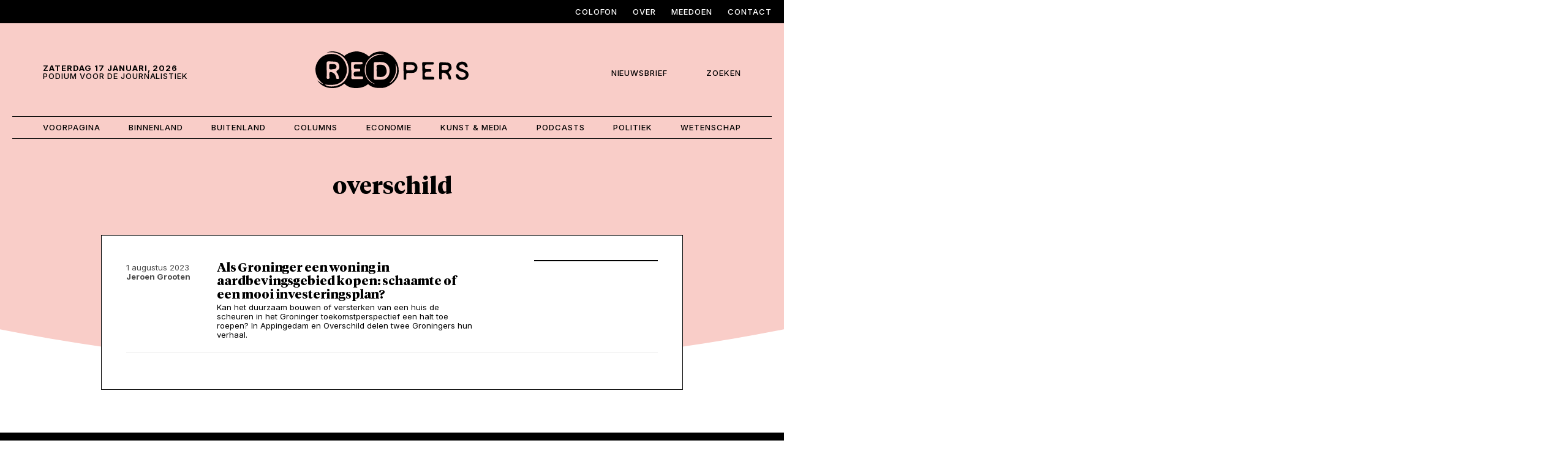

--- FILE ---
content_type: text/html; charset=UTF-8
request_url: https://redpers.nl/tag/overschild/
body_size: 8476
content:
<!DOCTYPE html>
<html>
<head>
<meta http-equiv="Content-Type" content="text/html; charset=utf-8" />
<meta http-equiv="X-UA-Compatible" content="IE=edge,chrome=1" />
<meta id="viewport" name="viewport" content="width=device-width, initial-scale=1.0">
<meta name="author" content="https://lemon.nl/">
<title>overschild Archieven - Red Pers</title>

<!--                                   -->
<!--      _____                        -->
<!--    _(  _  )__________________     -->
<!--   ( | (___)     | ____ |  _  |    -->
<!--   |_|_______|_|_|______|_| |_|    -->
<!--                                   -->
<!--            www.lemon.nl           -->
<!--                                   -->
<!--                                   -->

<link rel="apple-touch-icon-precomposed" sizes="57x57" href="/apple-touch-icon-57x57.png" />
<link rel="apple-touch-icon-precomposed" sizes="114x114" href="/apple-touch-icon-114x114.png" />
<link rel="apple-touch-icon-precomposed" sizes="72x72" href="/apple-touch-icon-72x72.png" />
<link rel="apple-touch-icon-precomposed" sizes="144x144" href="/apple-touch-icon-144x144.png" />
<link rel="apple-touch-icon-precomposed" sizes="60x60" href="/apple-touch-icon-60x60.png" />
<link rel="apple-touch-icon-precomposed" sizes="120x120" href="/apple-touch-icon-120x120.png" />
<link rel="apple-touch-icon-precomposed" sizes="76x76" href="/apple-touch-icon-76x76.png" />
<link rel="apple-touch-icon-precomposed" sizes="152x152" href="/apple-touch-icon-152x152.png" />
<link rel="icon" type="image/png" href="/favicon-196x196.png" sizes="196x196" />
<link rel="icon" type="image/png" href="/favicon-96x96.png" sizes="96x96" />
<link rel="icon" type="image/png" href="/favicon-32x32.png" sizes="32x32" />
<link rel="icon" type="image/png" href="/favicon-16x16.png" sizes="16x16" />
<link rel="icon" type="image/png" href="/favicon-128.png" sizes="128x128" />
<meta name="application-name" content="&nbsp;"/>
<meta name="msapplication-TileColor" content="#FFFFFF" />
<meta name="msapplication-TileImage" content="/mstile-144x144.png" />
<meta name="msapplication-square70x70logo" content="/mstile-70x70.png" />
<meta name="msapplication-square150x150logo" content="/mstile-150x150.png" />
<meta name="msapplication-wide310x150logo" content="/mstile-310x150.png" />
<meta name="msapplication-square310x310logo" content="/mstile-310x310.png" />
<meta name='robots' content='index, follow, max-image-preview:large, max-snippet:-1, max-video-preview:-1' />

	<!-- This site is optimized with the Yoast SEO plugin v26.6 - https://yoast.com/wordpress/plugins/seo/ -->
	<link rel="canonical" href="https://redpers.lf1.nl/tag/overschild/" />
	<meta property="og:locale" content="nl_NL" />
	<meta property="og:type" content="article" />
	<meta property="og:title" content="overschild Archieven - Red Pers" />
	<meta property="og:url" content="https://redpers.lf1.nl/tag/overschild/" />
	<meta property="og:site_name" content="Red Pers" />
	<meta property="og:image" content="https://redpers.nl/documents/2025/11/Red_Pers_Placeholder.png" />
	<meta property="og:image:width" content="1600" />
	<meta property="og:image:height" content="900" />
	<meta property="og:image:type" content="image/png" />
	<meta name="twitter:card" content="summary_large_image" />
	<meta name="twitter:site" content="@RedPersNL" />
	<script type="application/ld+json" class="yoast-schema-graph">{"@context":"https://schema.org","@graph":[{"@type":"CollectionPage","@id":"https://redpers.lf1.nl/tag/overschild/","url":"https://redpers.lf1.nl/tag/overschild/","name":"overschild Archieven - Red Pers","isPartOf":{"@id":"https://redpers.nl/#website"},"primaryImageOfPage":{"@id":"https://redpers.lf1.nl/tag/overschild/#primaryimage"},"image":{"@id":"https://redpers.lf1.nl/tag/overschild/#primaryimage"},"thumbnailUrl":"https://redpers.nl/documents/2023/07/IMG_0943.jpg","breadcrumb":{"@id":"https://redpers.lf1.nl/tag/overschild/#breadcrumb"},"inLanguage":"nl-NL"},{"@type":"ImageObject","inLanguage":"nl-NL","@id":"https://redpers.lf1.nl/tag/overschild/#primaryimage","url":"https://redpers.nl/documents/2023/07/IMG_0943.jpg","contentUrl":"https://redpers.nl/documents/2023/07/IMG_0943.jpg","width":1920,"height":1440},{"@type":"BreadcrumbList","@id":"https://redpers.lf1.nl/tag/overschild/#breadcrumb","itemListElement":[{"@type":"ListItem","position":1,"name":"Home","item":"https://redpers.nl/"},{"@type":"ListItem","position":2,"name":"overschild"}]},{"@type":"WebSite","@id":"https://redpers.nl/#website","url":"https://redpers.nl/","name":"Red Pers","description":"Podium voor de Journalistiek","publisher":{"@id":"https://redpers.nl/#organization"},"alternateName":"Stichting Red Pers","potentialAction":[{"@type":"SearchAction","target":{"@type":"EntryPoint","urlTemplate":"https://redpers.nl/?s={search_term_string}"},"query-input":{"@type":"PropertyValueSpecification","valueRequired":true,"valueName":"search_term_string"}}],"inLanguage":"nl-NL"},{"@type":"Organization","@id":"https://redpers.nl/#organization","name":"Stichting Red Pers","alternateName":"Red Pers","url":"https://redpers.nl/","logo":{"@type":"ImageObject","inLanguage":"nl-NL","@id":"https://redpers.nl/#/schema/logo/image/","url":"https://redpers.lf1.nl/documents/2025/11/logo.png","contentUrl":"https://redpers.lf1.nl/documents/2025/11/logo.png","width":1200,"height":288,"caption":"Stichting Red Pers"},"image":{"@id":"https://redpers.nl/#/schema/logo/image/"},"sameAs":["https://www.facebook.com/RedPersNL/","https://x.com/RedPersNL","https://www.instagram.com/RedPersNL","https://www.linkedin.com/company/redpersnl/"]}]}</script>
	<!-- / Yoast SEO plugin. -->


<link rel="alternate" type="application/rss+xml" title="Red Pers &raquo; overschild tag feed" href="https://redpers.nl/tag/overschild/feed/" />
<style id='wp-img-auto-sizes-contain-inline-css' type='text/css'>
img:is([sizes=auto i],[sizes^="auto," i]){contain-intrinsic-size:3000px 1500px}
/*# sourceURL=wp-img-auto-sizes-contain-inline-css */
</style>
<style id='wp-block-library-inline-css' type='text/css'>
:root{--wp-block-synced-color:#7a00df;--wp-block-synced-color--rgb:122,0,223;--wp-bound-block-color:var(--wp-block-synced-color);--wp-editor-canvas-background:#ddd;--wp-admin-theme-color:#007cba;--wp-admin-theme-color--rgb:0,124,186;--wp-admin-theme-color-darker-10:#006ba1;--wp-admin-theme-color-darker-10--rgb:0,107,160.5;--wp-admin-theme-color-darker-20:#005a87;--wp-admin-theme-color-darker-20--rgb:0,90,135;--wp-admin-border-width-focus:2px}@media (min-resolution:192dpi){:root{--wp-admin-border-width-focus:1.5px}}.wp-element-button{cursor:pointer}:root .has-very-light-gray-background-color{background-color:#eee}:root .has-very-dark-gray-background-color{background-color:#313131}:root .has-very-light-gray-color{color:#eee}:root .has-very-dark-gray-color{color:#313131}:root .has-vivid-green-cyan-to-vivid-cyan-blue-gradient-background{background:linear-gradient(135deg,#00d084,#0693e3)}:root .has-purple-crush-gradient-background{background:linear-gradient(135deg,#34e2e4,#4721fb 50%,#ab1dfe)}:root .has-hazy-dawn-gradient-background{background:linear-gradient(135deg,#faaca8,#dad0ec)}:root .has-subdued-olive-gradient-background{background:linear-gradient(135deg,#fafae1,#67a671)}:root .has-atomic-cream-gradient-background{background:linear-gradient(135deg,#fdd79a,#004a59)}:root .has-nightshade-gradient-background{background:linear-gradient(135deg,#330968,#31cdcf)}:root .has-midnight-gradient-background{background:linear-gradient(135deg,#020381,#2874fc)}:root{--wp--preset--font-size--normal:16px;--wp--preset--font-size--huge:42px}.has-regular-font-size{font-size:1em}.has-larger-font-size{font-size:2.625em}.has-normal-font-size{font-size:var(--wp--preset--font-size--normal)}.has-huge-font-size{font-size:var(--wp--preset--font-size--huge)}.has-text-align-center{text-align:center}.has-text-align-left{text-align:left}.has-text-align-right{text-align:right}.has-fit-text{white-space:nowrap!important}#end-resizable-editor-section{display:none}.aligncenter{clear:both}.items-justified-left{justify-content:flex-start}.items-justified-center{justify-content:center}.items-justified-right{justify-content:flex-end}.items-justified-space-between{justify-content:space-between}.screen-reader-text{border:0;clip-path:inset(50%);height:1px;margin:-1px;overflow:hidden;padding:0;position:absolute;width:1px;word-wrap:normal!important}.screen-reader-text:focus{background-color:#ddd;clip-path:none;color:#444;display:block;font-size:1em;height:auto;left:5px;line-height:normal;padding:15px 23px 14px;text-decoration:none;top:5px;width:auto;z-index:100000}html :where(.has-border-color){border-style:solid}html :where([style*=border-top-color]){border-top-style:solid}html :where([style*=border-right-color]){border-right-style:solid}html :where([style*=border-bottom-color]){border-bottom-style:solid}html :where([style*=border-left-color]){border-left-style:solid}html :where([style*=border-width]){border-style:solid}html :where([style*=border-top-width]){border-top-style:solid}html :where([style*=border-right-width]){border-right-style:solid}html :where([style*=border-bottom-width]){border-bottom-style:solid}html :where([style*=border-left-width]){border-left-style:solid}html :where(img[class*=wp-image-]){height:auto;max-width:100%}:where(figure){margin:0 0 1em}html :where(.is-position-sticky){--wp-admin--admin-bar--position-offset:var(--wp-admin--admin-bar--height,0px)}@media screen and (max-width:600px){html :where(.is-position-sticky){--wp-admin--admin-bar--position-offset:0px}}

/*# sourceURL=wp-block-library-inline-css */
</style><style id='global-styles-inline-css' type='text/css'>
:root{--wp--preset--aspect-ratio--square: 1;--wp--preset--aspect-ratio--4-3: 4/3;--wp--preset--aspect-ratio--3-4: 3/4;--wp--preset--aspect-ratio--3-2: 3/2;--wp--preset--aspect-ratio--2-3: 2/3;--wp--preset--aspect-ratio--16-9: 16/9;--wp--preset--aspect-ratio--9-16: 9/16;--wp--preset--color--black: #000000;--wp--preset--color--cyan-bluish-gray: #abb8c3;--wp--preset--color--white: #ffffff;--wp--preset--color--pale-pink: #f78da7;--wp--preset--color--vivid-red: #cf2e2e;--wp--preset--color--luminous-vivid-orange: #ff6900;--wp--preset--color--luminous-vivid-amber: #fcb900;--wp--preset--color--light-green-cyan: #7bdcb5;--wp--preset--color--vivid-green-cyan: #00d084;--wp--preset--color--pale-cyan-blue: #8ed1fc;--wp--preset--color--vivid-cyan-blue: #0693e3;--wp--preset--color--vivid-purple: #9b51e0;--wp--preset--gradient--vivid-cyan-blue-to-vivid-purple: linear-gradient(135deg,rgb(6,147,227) 0%,rgb(155,81,224) 100%);--wp--preset--gradient--light-green-cyan-to-vivid-green-cyan: linear-gradient(135deg,rgb(122,220,180) 0%,rgb(0,208,130) 100%);--wp--preset--gradient--luminous-vivid-amber-to-luminous-vivid-orange: linear-gradient(135deg,rgb(252,185,0) 0%,rgb(255,105,0) 100%);--wp--preset--gradient--luminous-vivid-orange-to-vivid-red: linear-gradient(135deg,rgb(255,105,0) 0%,rgb(207,46,46) 100%);--wp--preset--gradient--very-light-gray-to-cyan-bluish-gray: linear-gradient(135deg,rgb(238,238,238) 0%,rgb(169,184,195) 100%);--wp--preset--gradient--cool-to-warm-spectrum: linear-gradient(135deg,rgb(74,234,220) 0%,rgb(151,120,209) 20%,rgb(207,42,186) 40%,rgb(238,44,130) 60%,rgb(251,105,98) 80%,rgb(254,248,76) 100%);--wp--preset--gradient--blush-light-purple: linear-gradient(135deg,rgb(255,206,236) 0%,rgb(152,150,240) 100%);--wp--preset--gradient--blush-bordeaux: linear-gradient(135deg,rgb(254,205,165) 0%,rgb(254,45,45) 50%,rgb(107,0,62) 100%);--wp--preset--gradient--luminous-dusk: linear-gradient(135deg,rgb(255,203,112) 0%,rgb(199,81,192) 50%,rgb(65,88,208) 100%);--wp--preset--gradient--pale-ocean: linear-gradient(135deg,rgb(255,245,203) 0%,rgb(182,227,212) 50%,rgb(51,167,181) 100%);--wp--preset--gradient--electric-grass: linear-gradient(135deg,rgb(202,248,128) 0%,rgb(113,206,126) 100%);--wp--preset--gradient--midnight: linear-gradient(135deg,rgb(2,3,129) 0%,rgb(40,116,252) 100%);--wp--preset--font-size--small: 13px;--wp--preset--font-size--medium: 20px;--wp--preset--font-size--large: 36px;--wp--preset--font-size--x-large: 42px;--wp--preset--spacing--20: 0.44rem;--wp--preset--spacing--30: 0.67rem;--wp--preset--spacing--40: 1rem;--wp--preset--spacing--50: 1.5rem;--wp--preset--spacing--60: 2.25rem;--wp--preset--spacing--70: 3.38rem;--wp--preset--spacing--80: 5.06rem;--wp--preset--shadow--natural: 6px 6px 9px rgba(0, 0, 0, 0.2);--wp--preset--shadow--deep: 12px 12px 50px rgba(0, 0, 0, 0.4);--wp--preset--shadow--sharp: 6px 6px 0px rgba(0, 0, 0, 0.2);--wp--preset--shadow--outlined: 6px 6px 0px -3px rgb(255, 255, 255), 6px 6px rgb(0, 0, 0);--wp--preset--shadow--crisp: 6px 6px 0px rgb(0, 0, 0);}:where(.is-layout-flex){gap: 0.5em;}:where(.is-layout-grid){gap: 0.5em;}body .is-layout-flex{display: flex;}.is-layout-flex{flex-wrap: wrap;align-items: center;}.is-layout-flex > :is(*, div){margin: 0;}body .is-layout-grid{display: grid;}.is-layout-grid > :is(*, div){margin: 0;}:where(.wp-block-columns.is-layout-flex){gap: 2em;}:where(.wp-block-columns.is-layout-grid){gap: 2em;}:where(.wp-block-post-template.is-layout-flex){gap: 1.25em;}:where(.wp-block-post-template.is-layout-grid){gap: 1.25em;}.has-black-color{color: var(--wp--preset--color--black) !important;}.has-cyan-bluish-gray-color{color: var(--wp--preset--color--cyan-bluish-gray) !important;}.has-white-color{color: var(--wp--preset--color--white) !important;}.has-pale-pink-color{color: var(--wp--preset--color--pale-pink) !important;}.has-vivid-red-color{color: var(--wp--preset--color--vivid-red) !important;}.has-luminous-vivid-orange-color{color: var(--wp--preset--color--luminous-vivid-orange) !important;}.has-luminous-vivid-amber-color{color: var(--wp--preset--color--luminous-vivid-amber) !important;}.has-light-green-cyan-color{color: var(--wp--preset--color--light-green-cyan) !important;}.has-vivid-green-cyan-color{color: var(--wp--preset--color--vivid-green-cyan) !important;}.has-pale-cyan-blue-color{color: var(--wp--preset--color--pale-cyan-blue) !important;}.has-vivid-cyan-blue-color{color: var(--wp--preset--color--vivid-cyan-blue) !important;}.has-vivid-purple-color{color: var(--wp--preset--color--vivid-purple) !important;}.has-black-background-color{background-color: var(--wp--preset--color--black) !important;}.has-cyan-bluish-gray-background-color{background-color: var(--wp--preset--color--cyan-bluish-gray) !important;}.has-white-background-color{background-color: var(--wp--preset--color--white) !important;}.has-pale-pink-background-color{background-color: var(--wp--preset--color--pale-pink) !important;}.has-vivid-red-background-color{background-color: var(--wp--preset--color--vivid-red) !important;}.has-luminous-vivid-orange-background-color{background-color: var(--wp--preset--color--luminous-vivid-orange) !important;}.has-luminous-vivid-amber-background-color{background-color: var(--wp--preset--color--luminous-vivid-amber) !important;}.has-light-green-cyan-background-color{background-color: var(--wp--preset--color--light-green-cyan) !important;}.has-vivid-green-cyan-background-color{background-color: var(--wp--preset--color--vivid-green-cyan) !important;}.has-pale-cyan-blue-background-color{background-color: var(--wp--preset--color--pale-cyan-blue) !important;}.has-vivid-cyan-blue-background-color{background-color: var(--wp--preset--color--vivid-cyan-blue) !important;}.has-vivid-purple-background-color{background-color: var(--wp--preset--color--vivid-purple) !important;}.has-black-border-color{border-color: var(--wp--preset--color--black) !important;}.has-cyan-bluish-gray-border-color{border-color: var(--wp--preset--color--cyan-bluish-gray) !important;}.has-white-border-color{border-color: var(--wp--preset--color--white) !important;}.has-pale-pink-border-color{border-color: var(--wp--preset--color--pale-pink) !important;}.has-vivid-red-border-color{border-color: var(--wp--preset--color--vivid-red) !important;}.has-luminous-vivid-orange-border-color{border-color: var(--wp--preset--color--luminous-vivid-orange) !important;}.has-luminous-vivid-amber-border-color{border-color: var(--wp--preset--color--luminous-vivid-amber) !important;}.has-light-green-cyan-border-color{border-color: var(--wp--preset--color--light-green-cyan) !important;}.has-vivid-green-cyan-border-color{border-color: var(--wp--preset--color--vivid-green-cyan) !important;}.has-pale-cyan-blue-border-color{border-color: var(--wp--preset--color--pale-cyan-blue) !important;}.has-vivid-cyan-blue-border-color{border-color: var(--wp--preset--color--vivid-cyan-blue) !important;}.has-vivid-purple-border-color{border-color: var(--wp--preset--color--vivid-purple) !important;}.has-vivid-cyan-blue-to-vivid-purple-gradient-background{background: var(--wp--preset--gradient--vivid-cyan-blue-to-vivid-purple) !important;}.has-light-green-cyan-to-vivid-green-cyan-gradient-background{background: var(--wp--preset--gradient--light-green-cyan-to-vivid-green-cyan) !important;}.has-luminous-vivid-amber-to-luminous-vivid-orange-gradient-background{background: var(--wp--preset--gradient--luminous-vivid-amber-to-luminous-vivid-orange) !important;}.has-luminous-vivid-orange-to-vivid-red-gradient-background{background: var(--wp--preset--gradient--luminous-vivid-orange-to-vivid-red) !important;}.has-very-light-gray-to-cyan-bluish-gray-gradient-background{background: var(--wp--preset--gradient--very-light-gray-to-cyan-bluish-gray) !important;}.has-cool-to-warm-spectrum-gradient-background{background: var(--wp--preset--gradient--cool-to-warm-spectrum) !important;}.has-blush-light-purple-gradient-background{background: var(--wp--preset--gradient--blush-light-purple) !important;}.has-blush-bordeaux-gradient-background{background: var(--wp--preset--gradient--blush-bordeaux) !important;}.has-luminous-dusk-gradient-background{background: var(--wp--preset--gradient--luminous-dusk) !important;}.has-pale-ocean-gradient-background{background: var(--wp--preset--gradient--pale-ocean) !important;}.has-electric-grass-gradient-background{background: var(--wp--preset--gradient--electric-grass) !important;}.has-midnight-gradient-background{background: var(--wp--preset--gradient--midnight) !important;}.has-small-font-size{font-size: var(--wp--preset--font-size--small) !important;}.has-medium-font-size{font-size: var(--wp--preset--font-size--medium) !important;}.has-large-font-size{font-size: var(--wp--preset--font-size--large) !important;}.has-x-large-font-size{font-size: var(--wp--preset--font-size--x-large) !important;}
/*# sourceURL=global-styles-inline-css */
</style>

<style id='classic-theme-styles-inline-css' type='text/css'>
/*! This file is auto-generated */
.wp-block-button__link{color:#fff;background-color:#32373c;border-radius:9999px;box-shadow:none;text-decoration:none;padding:calc(.667em + 2px) calc(1.333em + 2px);font-size:1.125em}.wp-block-file__button{background:#32373c;color:#fff;text-decoration:none}
/*# sourceURL=/wp-includes/css/classic-themes.min.css */
</style>
<script type="text/javascript" src="https://redpers.nl/content/plugins/stop-user-enumeration/frontend/js/frontend.js?ver=1.7.7" id="stop-user-enumeration-js" defer="defer" data-wp-strategy="defer"></script>
<link rel="https://api.w.org/" href="https://redpers.nl/wp-json/" /><link rel="alternate" title="JSON" type="application/json" href="https://redpers.nl/wp-json/wp/v2/tags/6916" />
<link rel="preconnect" href="https://fonts.googleapis.com">
<link rel="preconnect" href="https://fonts.gstatic.com" crossorigin>
<link href="https://fonts.googleapis.com/css2?family=Inter:ital,opsz,wght@0,14..32,100..900;1,14..32,100..900&display=swap" rel="stylesheet">

<!-- CSS -->
<link href="https://cdn.jsdelivr.net/npm/bootstrap@5.3.8/dist/css/bootstrap.min.css" rel="stylesheet" integrity="sha384-sRIl4kxILFvY47J16cr9ZwB07vP4J8+LH7qKQnuqkuIAvNWLzeN8tE5YBujZqJLB" crossorigin="anonymous">

<link rel="stylesheet" type="text/css" media="screen" href="https://redpers.nl/content/themes/redpers/style-root.css?v=1.0" type="text/css" />
<link rel="stylesheet" type="text/css" media="screen" href="https://redpers.nl/content/themes/redpers/style-basics.css?v=1.0" type="text/css" />
<link rel="stylesheet" type="text/css" media="screen" href="https://redpers.nl/content/themes/redpers/style.css?v=1.0" type="text/css" />
<link rel="stylesheet" type="text/css" media="screen" href="https://redpers.nl/content/themes/redpers/style-forms.css?v=1.0" type="text/css" />
<link rel="stylesheet" type="text/css" media="screen" href="https://redpers.nl/content/themes/redpers/style-responsive.css?v=1.0" type="text/css" />
<link rel="stylesheet" type="text/css" media="screen" href="https://redpers.nl/content/themes/redpers/style-colors.css?v=1.0" type="text/css" />


<!-- Scripts -->
<script src="https://kit.fontawesome.com/aacbc3bdf2.js" data-set="lemon-pro" crossorigin="anonymous"></script>
<script src="https://cdn.jsdelivr.net/npm/jquery@3.7.1/dist/jquery.min.js" integrity="sha256-/JqT3SQfawRcv/BIHPThkBvs0OEvtFFmqPF/lYI/Cxo=" crossorigin="anonymous"></script>
<script src="https://cdn.jsdelivr.net/npm/bootstrap@5.3.8/dist/js/bootstrap.bundle.min.js" integrity="sha384-FKyoEForCGlyvwx9Hj09JcYn3nv7wiPVlz7YYwJrWVcXK/BmnVDxM+D2scQbITxI" crossorigin="anonymous"></script>
<script src="https://cdn.jsdelivr.net/npm/jquery-touchswipe@1.6.19/jquery.touchSwipe.min.js" integrity="sha256-ns1OeEP3SedE9Theqmu444I44sikbp1O+bF/6BNUUy0=" crossorigin="anonymous"></script>

<!-- cookies not accepted -->
<!-- Google tag (gtag.js) -->
<script async src="https://www.googletagmanager.com/gtag/js?id=G-GEMJV2LDCZ"></script>
<script>
  window.dataLayer = window.dataLayer || [];
  function gtag(){dataLayer.push(arguments);}
  gtag('js', new Date());

  gtag('config', 'G-GEMJV2LDCZ');
</script></head>
<body class="archive tag tag-overschild tag-6916 wp-custom-logo wp-theme-redpers  postid 101534">

<a id="back-to-top-focus" tabindex="-1"></a>
<nav id="skipnav" class="skipnav list-group">
	<a href="#main-content" class="visually-hidden-focusable">Skip and go to content</a>
	<a href="#primary-menu" class="visually-hidden-focusable">Directly to navigation</a>
</nav>

<div class="fullcontainer has-top-nav bg-black">
	<div class="container">
		<nav class="navbar navbar-expand-lg" aria-label="">
			<div id="top-menu" class="collapse navbar-collapse justify-content-end"><ul id="menu-top-menu" class="navbar-nav"><li id="menu-item-112719" class="menu-item menu-item-type-post_type menu-item-object-page menu-item-112719"><a href="https://redpers.nl/colofon/">Colofon</a></li>
<li id="menu-item-112720" class="menu-item menu-item-type-post_type menu-item-object-page menu-item-112720"><a href="https://redpers.nl/over-red-pers/">Over</a></li>
<li id="menu-item-112718" class="menu-item menu-item-type-post_type menu-item-object-page menu-item-112718"><a href="https://redpers.nl/meedoen/">Meedoen</a></li>
<li id="menu-item-112717" class="menu-item menu-item-type-post_type menu-item-object-page menu-item-112717"><a href="https://redpers.nl/contact/">Contact</a></li>
</ul></div>		</nav>
	</div>
</div>

<div class="container header">
	<div class="row">
		<div class="col-3 col-sm-3 col-md-4 has-header-date d-flex align-items-center">
			<p class="site_description"><b>zaterdag 17 januari, 2026</b><br/>Podium voor de Journalistiek</p>
			<button class="navbar-toggler collapsed" type="button" data-bs-toggle="collapse" data-bs-target="#primary-menu" aria-controls="primary-menu" aria-expanded="false" aria-label="Toggle navigation">
				<span class="navbar-toggler-inner"></span>
			</button>
		</div>
		<div class="col-6 col-sm-6 col-md-4 has-logo">
			<a class="logo" href="/"><img src="https://redpers.nl/content/themes/redpers/images/logo.svg" alt="Logo van Red Pers"></a>
		</div>
		<div class="col-3 col-sm-3 col-md-4 has-mini-nav d-flex align-items-center justify-content-end">
			<p>
				<a data-bs-toggle="modal" data-bs-target="#popup_1" class="menu-item-newsletter"><i class="fa-sharp fa-light fa-bell-ring"></i><span>Nieuwsbrief</span></a>
				<a class="menu-item-search" id="menu-search"><i class="fa-sharp fa-light fa-magnifying-glass"></i><span>Zoeken</span></a>
			</p>
		</div>
	</div>
</div>

<div class="container has-header-nav">
	<div class="header-nav" id="mainmenu-container">
		<nav class="navbar navbar-expand-lg" aria-label="">
			<div id="primary-menu" class="collapse navbar-collapse"><ul id="menu-hoofd-menu" class="navbar-nav"><li id="menu-item-112793" class="menu-item menu-item-type-post_type menu-item-object-page menu-item-home menu-item-112793"><a href="https://redpers.nl/">Voorpagina</a></li>
<li id="menu-item-112794" class="menu-item menu-item-type-taxonomy menu-item-object-category menu-item-112794"><a href="https://redpers.nl/category/rubriek/binnenland/">Binnenland</a></li>
<li id="menu-item-112795" class="menu-item menu-item-type-taxonomy menu-item-object-category menu-item-112795"><a href="https://redpers.nl/category/rubriek/buitenland/">Buitenland</a></li>
<li id="menu-item-112796" class="menu-item menu-item-type-taxonomy menu-item-object-category menu-item-112796"><a href="https://redpers.nl/category/rubriek/column/">Columns</a></li>
<li id="menu-item-112797" class="menu-item menu-item-type-taxonomy menu-item-object-category menu-item-112797"><a href="https://redpers.nl/category/rubriek/economie/">Economie</a></li>
<li id="menu-item-112798" class="menu-item menu-item-type-taxonomy menu-item-object-category menu-item-112798"><a href="https://redpers.nl/category/rubriek/kunst-media/">Kunst &amp; Media</a></li>
<li id="menu-item-112799" class="menu-item menu-item-type-taxonomy menu-item-object-category menu-item-112799"><a href="https://redpers.nl/category/rubriek/podcast/">Podcasts</a></li>
<li id="menu-item-112800" class="menu-item menu-item-type-taxonomy menu-item-object-category menu-item-112800"><a href="https://redpers.nl/category/rubriek/politiek/">Politiek</a></li>
<li id="menu-item-112801" class="menu-item menu-item-type-taxonomy menu-item-object-category menu-item-112801"><a href="https://redpers.nl/category/rubriek/wetenschap/">Wetenschap</a></li>
</ul></div>		</nav>
	</div>
</div>

<!-- Search -->
<div class="container" id="searchbox">
		<form method="get" id="form-zoeken" action="https://redpers.nl/">
		<input type="text" title="Zoekveld" placeholder="Zoeken..." name="s" id="s" class="" value="" />
		<button type="submit" class="btn btn-black btn-search" id="" value="Zoeken" /><i class="fa-sharp fa-light fa-magnifying-glass"></i></button>
	</form>
</div><div class="header-element bg-pink"></div>
<!-- Archive -->

<div class="smallcontainer contentpadding-lg">
	<h1 class="text-center ">overschild</h1>
</div>

<div class="smallcontainer content bg-white bottoms-xxxl">
	<a href="https://redpers.nl/als-groninger-een-woning-in-aardbevingsgebied-kopen-schaamte-of-een-mooi-investeringsplan/" title="Als Groninger een woning in aardbevingsgebied kopen: schaamte of een mooi investeringsplan?" class="row list-article">
					<div class="col-md-12 col-lg-2 small list-article-date">1 augustus 2023<br/><b>Jeroen Grooten</b>	</div>
					<div class="col-8 col-md-8 col-lg-6"><h2>Als Groninger een woning in aardbevingsgebied kopen: schaamte of een mooi investeringsplan?</h2><p>Kan het duurzaam bouwen of versterken van een huis de scheuren in het Groninger toekomstperspectief een halt toe roepen? In Appingedam en Overschild delen twee Groningers hun verhaal.</p></div>
					<div class="desktop col-md-12 col-lg-1"></div>
					<div class="col-4 col-md-4 col-lg-3"><div class="img-container has-background-img border" style="background-image: url(https://redpers.nl/documents/2023/07/IMG_0943-800x600.jpg);"></div></div>
					<hr/>
				</a></div>

<!-- Footer -->
<div class="fullcontainer footer bg-black tops">
	<div class="container contentpadding-xxxl">
		<div class="row">
			
			<div class="col-5 col-sm-5 col-md-2 bottoms-xl">
				<a class="" href="/"><img src="https://redpers.nl/content/themes/redpers/images/logo-wit.svg" alt="Logo van Red Pers"></a><br/>
			</div>
			<div class="col-1 col-sm-1 col-md-4"></div>
			
			<div class="col-6 col-sm-6 col-md-2 footer-menu text-right bottoms-xl">
							</div>
			<div class="col-6 col-sm-6 col-md-2 footer-menu text-right bottoms-xl">
				<h5>Navigeer</h5><div id="footer-menu-2" class="menu-navigeer-container"><ul id="menu-navigeer" class=""><li id="menu-item-112725" class="menu-item menu-item-type-post_type menu-item-object-page menu-item-112725"><a href="https://redpers.nl/over-red-pers/">Over Red Pers</a></li>
<li id="menu-item-112723" class="menu-item menu-item-type-post_type menu-item-object-page menu-item-112723"><a href="https://redpers.nl/meedoen/">Meedoen</a></li>
<li id="menu-item-112722" class="menu-item menu-item-type-post_type menu-item-object-page menu-item-112722"><a href="https://redpers.nl/contact/">Contact</a></li>
<li id="menu-item-112724" class="menu-item menu-item-type-post_type menu-item-object-page menu-item-112724"><a href="https://redpers.nl/colofon/">Colofon</a></li>
</ul></div>			</div>
			<div class="col-6 col-sm-6 col-md-2 footer-menu text-right bottoms-xl">
				<h5>Meer Red Pers</h5><div id="footer-menu-3" class="menu-meer-red-pers-container"><ul id="menu-meer-red-pers" class=""><li id="menu-item-112726" class="menu-item menu-item-type-custom menu-item-object-custom menu-item-112726"><a href="#">Nieuwsbrief</a></li>
<li id="menu-item-112727" class="menu-item menu-item-type-custom menu-item-object-custom menu-item-112727"><a href="https://www.linkedin.com/company/redpersnl/mycompany/?viewAsMember=true">LinkedIn</a></li>
<li id="menu-item-112728" class="menu-item menu-item-type-custom menu-item-object-custom menu-item-112728"><a href="https://www.facebook.com/RedPersNL">Facebook</a></li>
<li id="menu-item-112729" class="menu-item menu-item-type-custom menu-item-object-custom menu-item-112729"><a href="https://www.instagram.com/redpersnl/">Instagram</a></li>
<li id="menu-item-112730" class="menu-item menu-item-type-custom menu-item-object-custom menu-item-112730"><a href="https://x.com/RedPersNL">X</a></li>
</ul></div>			</div>
			<div class="col-12 desktop bottoms-xl">
				<div class="container has-header-nav">
					<div class="header-nav" id="">
						<nav class="navbar navbar-expand-lg" aria-label="">
							<div id="footer-menu" class="width100"><ul id="menu-hoofd-menu-1" class="navbar-nav"><li class="menu-item menu-item-type-post_type menu-item-object-page menu-item-home menu-item-112793"><a href="https://redpers.nl/">Voorpagina</a></li>
<li class="menu-item menu-item-type-taxonomy menu-item-object-category menu-item-112794"><a href="https://redpers.nl/category/rubriek/binnenland/">Binnenland</a></li>
<li class="menu-item menu-item-type-taxonomy menu-item-object-category menu-item-112795"><a href="https://redpers.nl/category/rubriek/buitenland/">Buitenland</a></li>
<li class="menu-item menu-item-type-taxonomy menu-item-object-category menu-item-112796"><a href="https://redpers.nl/category/rubriek/column/">Columns</a></li>
<li class="menu-item menu-item-type-taxonomy menu-item-object-category menu-item-112797"><a href="https://redpers.nl/category/rubriek/economie/">Economie</a></li>
<li class="menu-item menu-item-type-taxonomy menu-item-object-category menu-item-112798"><a href="https://redpers.nl/category/rubriek/kunst-media/">Kunst &amp; Media</a></li>
<li class="menu-item menu-item-type-taxonomy menu-item-object-category menu-item-112799"><a href="https://redpers.nl/category/rubriek/podcast/">Podcasts</a></li>
<li class="menu-item menu-item-type-taxonomy menu-item-object-category menu-item-112800"><a href="https://redpers.nl/category/rubriek/politiek/">Politiek</a></li>
<li class="menu-item menu-item-type-taxonomy menu-item-object-category menu-item-112801"><a href="https://redpers.nl/category/rubriek/wetenschap/">Wetenschap</a></li>
</ul></div>						</nav>
					</div>
				</div>
			</div>
			<div class="col-12 col-sm-6 has-copyright">
				<span>&copy; 2026 Stichting Red Pers - Alle rechten voorbehouden</span>
			</div>
			<div class="col-12 col-sm-6 has-footerlinks">
				<a href="/privacybeleid" title="Privacybeleid">Privacybeleid</a> | 
				<!-- <a href="/cookiebeleid" title="Cookiebeleid">Cookiebeleid</a> |  -->
				<!-- <a href="/copyright" title="Copyright">Copyright</a> |  -->
				<a href="https://lemon.nl" title="Webontwikkeling door Lemon" target="_blank">Webontwikkeling</a>
			</div>
		</div>
	</div>
</div>


<!-- Modal 1 -->
<div class="modal fade" id="popup_1" tabindex="-1" aria-hidden="true">
	<div class="modal-dialog modal-dialog-centered">
		<div class="modal-content">
			<button type="button" class="btn-close" data-bs-dismiss="modal" aria-label="Close"></button>
			<div class="modal-body">
									<h4>Nieuwsbrief</h4>
													<p class="elementor-heading-title elementor-size-default">Elke drie weken houden we je op de hoogte van wat we schreven en wat we lazen in de Red Pers-nieuwsbrief.</p>
													<a class="btn btn-black width100  has-icon-left " target="_blank" title="Schrijf je in!" href="https://redpers.substack.com/"><i class="fa-sharp fa-light fa-arrow-up-right-from-square"></i>Schrijf je in!</a>
							</div>
		</div>
	</div>
</div>



<!-- Modal 2 -->
<div class="modal fade" id="popup_2" tabindex="-1" aria-hidden="true">
	<div class="modal-dialog modal-lg modal-dialog-centered">
		<div class="modal-content content">
			<button type="button" class="btn-close" data-bs-dismiss="modal" aria-label="Close"></button>
			<div class="modal-body">
									<h4>Word Vriend van Red Pers</h4>
													<p><strong>Red Pers is de plek waar het begint. Voor journalistiek talent. Voor jonge verhalen. Voor een inclusieve mediawereld. Jij kunt helpen dat mogelijk te maken. Word vriend van Red Pers.</strong></p>
<p><strong>Word Vriend voor € 4,99 per maand. </strong><br />
Hiervoor ontvangt Red Pers er € 4,99 bovenop van Stichting Veronica en krijg jij:</p>
<ul>
<li>Halfjaarlijkse update van wat er met behulp van jouw donatie is bereikt</li>
</ul>
<p><strong>Word Goede Vriend voor € 9,99 per maand.</strong><br />
Hiervoor ontvangt Red Pers er € 9,99 bovenop van Stichting Veronica en krijg jij:</p>
<ul>
<li>Halfjaarlijkse update van wat er met behulp van jouw donatie is bereikt</li>
<li>Uitnodiging voor de exclusieve Jubileumdag van Red Pers</li>
<li>Gratis exemplaar ‘Wat zullen de mensen zeggen?’ van Tahrim Ramdjan</li>
</ul>
													<a class="btn btn-red width100 " title="Vrienden van Red Pers" href="https://redpers.nl/wordvriend/">Vrienden van Red Pers</a>
							</div>
		</div>
	</div>
</div>


<script type="speculationrules">
{"prefetch":[{"source":"document","where":{"and":[{"href_matches":"/*"},{"not":{"href_matches":["/wp-*.php","/wp-admin/*","/documents/*","/content/*","/content/plugins/*","/content/themes/redpers/*","/*\\?(.+)"]}},{"not":{"selector_matches":"a[rel~=\"nofollow\"]"}},{"not":{"selector_matches":".no-prefetch, .no-prefetch a"}}]},"eagerness":"conservative"}]}
</script>
<script type="text/javascript">
/* <![CDATA[ */
	var relevanssi_rt_regex = /(&|\?)_(rt|rt_nonce)=(\w+)/g
	var newUrl = window.location.search.replace(relevanssi_rt_regex, '')
	if (newUrl.substr(0, 1) == '&') {
		newUrl = '?' + newUrl.substr(1)
	}
	history.replaceState(null, null, window.location.pathname + newUrl + window.location.hash)
/* ]]> */
</script>
<script type="text/javascript" src="https://redpers.nl/content/themes/redpers/js/main.js?v=1.0"></script>
</body>
</html>

--- FILE ---
content_type: text/css
request_url: https://redpers.nl/content/themes/redpers/style-colors.css?v=1.0
body_size: 1541
content:
/*
Style Colors
Version: 2.1
Theme_URI: https://www.lemon.nl
Date: 05/2025
Author: Roeland ten Holder | Lemon
Author URI: roeland@lemon.nl
*/

/** ******************************** **/
/**      _____                       **/
/**    _(  _  )__________________    **/
/**   ( | (___)     | ____ |  _  |   **/
/**   |_|_______|_|_|______|_| |_|   **/
/**                                  **/
/**            www.lemon.nl          **/
/**                                  **/
/** ******************************** **/

/*************** COLORS ***************/

.has-vivid-red-color {
	color: #e85340;
}


:root {
	--red: 					#e85340;
	--yellow: 				#fac232;
	--pink: 				#f9cdc8;
	--red-hover: 			#d9412e;
	--yellow-hover: 		#ebb426;
	--pink-hover: 			#f0beb8;
	--white: 				#ffffff;
	--lightgrey: 			#f7f7f5;
	--grey2: 				#cacaca;
	--grey: 				#7a7a7a;
	--darkgrey: 			#4a4a4a;
	--black: 				#000000;
	--bs-border-color:		#000000;
}


.red { color: var(--red); }
.yellow { color: var(--yellow); }
.pink { color: var(--pink); }
.red-hover { color: var(--red-hover); }
.yellow-hover { color: var(--yellow-hover); }
.pink-hover { color: var(--pink-hover); }
.white { color: var(--white); }
.lightgrey { color: var(--lightgrey); }
.grey2 { color: var(--grey2); }
.grey { color: var(--grey); }
.darkgrey { color: var(--darkgrey); }
.black { color: var(--black); }


.border-red { border-color: var(--red); }
.border-yellow { border-color: var(--yellow); }
.border-pink { border-color: var(--pink); }
.border-red-hover { border-color: var(--red-hover); }
.border-yellow-hover { border-color: var(--yellow-hover); }
.border-pink-hover { border-color: var(--pink-hover); }
.border-white { border-color: var(--white); }
.border-lightgrey { border-color: var(--lightgrey); }
.border-grey2 { border-color: var(--grey2); }
.border-grey { border-color: var(--grey); }
.border-darkgrey { border-color: var(--darkgrey); }
.border-black { border-color: var(--black); }


.card-header .card-header { background-color: unset; }
.border-red .card-header { background-color: var(--red); }
.border-yellow .card-header { background-color: var(--yellow); }
.border-pink .card-header { background-color: var(--pink); }
.border-red-hover .card-header { background-color: var(--red-hover); }
.border-yellow-hover .card-header { background-color: var(--yellow-hover); }
.border-pink-hover .card-header { background-color: var(--pink-hover); }
.border-white .card-header { background-color: var(--white); }
.border-lightgrey .card-header { background-color: var(--lightgrey); }
.border-grey2 .card-header { background-color: var(--grey2); }
.border-grey .card-header { background-color: var(--grey); }
.border-darkgrey .card-header { background-color: var(--darkgrey); }
.border-black .card-header { background-color: var(--black); }


.bg-red { background-color: var(--red); }
.bg-yellow { background-color: var(--yellow); }
.bg-pink { background-color: var(--pink); }
.bg-red-hover { background-color: var(--red-hover); }
.bg-yellow-hover { background-color: var(--yellow-hover); }
.bg-pink-hover { background-color: var(--pink-hover); }
.bg-white { background-color: var(--white); }
.bg-lightgrey { background-color: var(--lightgrey); }
.bg-grey2 { background-color: var(--grey2); }
.bg-grey { background-color: var(--grey); }
.bg-darkgrey { background-color: var(--darkgrey); }
.bg-black { background-color: var(--black); }

.btn, a.col:hover .btn,
.btn:focus, .btn:active, .btn:hover { color: var(--white); }
.btn, a.col:hover .btn,
.btn:focus, .btn:active, .btn:hover { background-color: var(--black); }

.btn-red { background-color: var(--red); }
.btn-yellow { background-color: var(--yellow); }
.btn-pink { background-color: var(--pink); }
.btn-red-hover { background-color: var(--red-hover); }
.btn.btn-red:active, .btn.btn-red:focus, .btn-red:hover { background-color: var(--red-hover); }
.btn-yellow-hover { background-color: var(--yellow-hover); }
.btn.btn-yellow:active, .btn.btn-yellow:focus, .btn-yellow:hover { background-color: var(--yellow-hover); }
.btn-pink-hover { background-color: var(--pink-hover); }
.btn.btn-pink:active, .btn.btn-pink:focus, .btn-pink:hover { background-color: var(--pink-hover); }
.btn-white { background-color: var(--white); }
.btn-lightgrey { background-color: var(--lightgrey); }
.btn-grey2 { background-color: var(--grey2); }
.btn-grey { background-color: var(--grey); }
.btn-darkgrey { background-color: var(--darkgrey); }
.btn-black { background-color: var(--black); }


.content { color: unset; }

.content a:not(.btn) { color: var(--red); text-decoration: none;  }
.content a:hover:not(.btn) { color: var(--red-hover); text-decoration: underline;  }

.btn-red, .bg-red h1, .bg-red h2, .bg-red h3, .bg-red h4, .bg-red h5, .bg-red h6, .bg-red p, .bg-red td, .bg-red, .bg-red a, .bg-red a:hover,
.btn.btn-red:active, .btn.btn-red:focus,
.btn-red:hover, .btn-red-hover, .bg-red-hover h1, .bg-red-hover h2, .bg-red-hover h3, .bg-red-hover h4, .bg-red-hover h5, .bg-red-hover h6, .bg-red-hover p, .bg-red-hover td, .bg-red-hover, .bg-red-hover a, .bg-red-hover a:hover,
.btn-darkgrey, .bg-darkgrey h1, .bg-darkgrey h2, .bg-darkgrey h3, .bg-darkgrey h4, .bg-darkgrey h5, .bg-darkgrey h6, .bg-darkgrey p, .bg-darkgrey td, .bg-darkgrey, .bg-darkgrey a, .bg-darkgrey a:hover,
.btn-black, .bg-black h1, .bg-black h2, .bg-black h3, .bg-black h4, .bg-black h5, .bg-black h6, .bg-black p, .bg-black td, .bg-black, .bg-black a, .bg-black a:hover,
.bg-dark { color: var(--white); }


h1, h2, h3, h4, h5, h6, 
.has-header-nav .navbar-nav li a,
.has-mini-nav a,
.has-mini-nav span,
.content, .content p,
.article, .article a p,
.card-body.content, .card,
.has-author, body, .intro, 
.author,
.about-author .box a.author-link,
.page-numbers,
.modal-body,
.separator a, 
.btn.btn-white,
.navbar-nav > li.menu-item-has-children > a::after					{ color: var(--black); }

.caption, .small, .small a											{ color: var(--darkgrey); }

.bg-black.footer a:hover, .footer a:hover, 
.reading-time,
.has-header-nav .navbar-nav li.current_page_item > a,
.has-header-nav .navbar-nav li a:focus,
.has-header-nav .navbar-nav li a:hover,
.navbar-nav li.menu-item-has-children a:hover::after,
.navbar-nav li.current_page_item.menu-item-has-children a::after	{ color: var(--grey); }

.border-red .box, .border-red .box h4, 
.border-red .box p, .border-red .box-buttons a,
.support-redpers .box, .support-redpers .box h4, 
.support-redpers .box p, .support-redpers .box-buttons a,
.cat-link, .cat-tag, blockquote::before								{ color: var(--red); }

.cat-link:hover 													{ color: var(--red-hover); }


.card-people .card-body, .card-people .card-body h3, 
.card-people .card-body p,
.about-author .box a.author-link:hover,
.border-red .box-buttons a:hover,
.support-redpers .box-buttons a:hover,
.img-credits, .hero-date,
.footer a, .footer .textwidget a, .footer .textwidget a:hover,
.footer .has-header-nav .navbar-nav li a,
.hero-date, .separator span,
.news-item-main .news-header-content,

.btn.btn-black, .btn.btn-black:hover, 
.btn.btn-white:hover 												{ color: var(--white); }

.btn.btn-black,
.btn.btn-white:hover {
	background-color: var(--black);
}

.btn.btn-white {
	background-color: var(--white);
}

.btn.btn-black:hover {
	background-color: var(--red);
}

.gform-theme #gform_submit_button_1,
.btn.btn-yellow {
	background-color: var(--yellow);
}

.gform-theme #gform_submit_button_1:hover,
.btn.btn-yellow:hover {
	background-color: var(--yellow-hover);
}

.border,
.border-left,
.border-right,
.border-top,
.border-bottom 			{ border-color: var(--black) !important; }